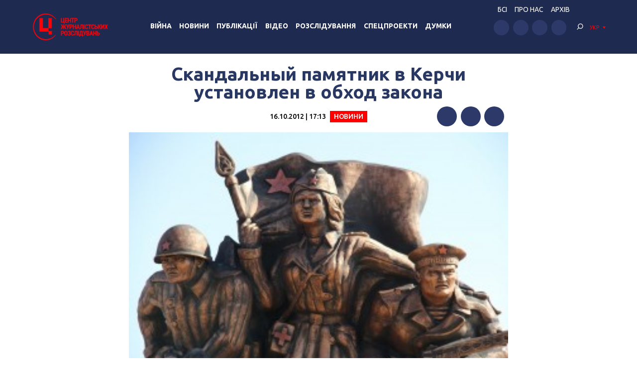

--- FILE ---
content_type: text/html; charset=UTF-8
request_url: https://investigator.org.ua/ua/news-2/59879/
body_size: 16380
content:
<!DOCTYPE html>
<html xmlns="http://www.w3.org/1999/xhtml" lang="uk">
<head>
    <meta charset="UTF-8">
    <meta http-equiv="X-UA-Compatible" content="IE=edge" />
    <meta name="viewport" content="width=device-width, initial-scale=1, shrink-to-fit=no">
    <title>Скандальный памятник в Керчи установлен в обход закона - Центр журналістських розслідувань</title>
    
    <link rel="preconnect" href="https://fonts.googleapis.com">
    <link rel="preconnect" href="https://fonts.gstatic.com" crossorigin>
    <link href="https://fonts.googleapis.com/css2?family=Ubuntu:wght@400;500;700&display=swap" rel="stylesheet">
    
	<meta name='robots' content='index, follow, max-image-preview:large, max-snippet:-1, max-video-preview:-1' />

	<!-- This site is optimized with the Yoast SEO plugin v19.14 - https://yoast.com/wordpress/plugins/seo/ -->
	<link rel="canonical" href="https://investigator.org.ua/ua/news-2/59879/" />
	<meta property="og:locale" content="uk_UA" />
	<meta property="og:type" content="article" />
	<meta property="og:title" content="Скандальный памятник в Керчи установлен в обход закона - Центр журналістських розслідувань" />
	<meta property="og:description" content="Сооружение памятника десантникам в Керчи прошло в обход процедуры, прописанной в украинском законодательстве. Об этом сайту «Публичные деньги» сообщили в Республиканском комитете по охране культурного наследия, а также в Рескоме по строительству и архитектуре. Порядок создания и сооружения новых памятников в Украине регулируется совместным приказом Министерства культуры и Госкомитета по строительству и архитектуре Украины, конкурс проектов проходит..." />
	<meta property="og:url" content="https://investigator.org.ua/ua/news-2/59879/" />
	<meta property="og:site_name" content="Центр журналістських розслідувань" />
	<meta property="article:published_time" content="2012-10-16T14:13:53+00:00" />
	<meta property="og:image" content="https://investigator.org.ua/wp-content/uploads/pampam-300x200.jpg" />
	<meta property="og:image:width" content="300" />
	<meta property="og:image:height" content="200" />
	<meta property="og:image:type" content="image/jpeg" />
	<meta name="author" content="anna" />
	<meta name="twitter:card" content="summary_large_image" />
	<meta name="twitter:label1" content="Написано" />
	<meta name="twitter:data1" content="anna" />
	<script type="application/ld+json" class="yoast-schema-graph">{"@context":"https://schema.org","@graph":[{"@type":"WebPage","@id":"https://investigator.org.ua/ua/news-2/59879/","url":"https://investigator.org.ua/ua/news-2/59879/","name":"Скандальный памятник в Керчи установлен в обход закона - Центр журналістських розслідувань","isPartOf":{"@id":"https://investigator.org.ua/ua/#website"},"primaryImageOfPage":{"@id":"https://investigator.org.ua/ua/news-2/59879/#primaryimage"},"image":{"@id":"https://investigator.org.ua/news-2/59879/#primaryimage"},"thumbnailUrl":"https://investigator.org.ua/wp-content/uploads/pampam-300x200.jpg","datePublished":"2012-10-16T14:13:53+00:00","dateModified":"2012-10-16T14:13:53+00:00","author":{"@id":"https://investigator.org.ua/#/schema/person/1c42a1198f759b2f4545448d7cfb4856"},"breadcrumb":{"@id":"https://investigator.org.ua/ua/news-2/59879/#breadcrumb"},"inLanguage":"uk","potentialAction":[{"@type":"ReadAction","target":[["https://investigator.org.ua/ua/news-2/59879/"]]}]},{"@type":"ImageObject","inLanguage":"uk","@id":"https://investigator.org.ua/ua/news-2/59879/#primaryimage","url":"https://investigator.org.ua/wp-content/uploads/pampam-300x200.jpg","contentUrl":"https://investigator.org.ua/wp-content/uploads/pampam-300x200.jpg","width":"300","height":"200"},{"@type":"BreadcrumbList","@id":"https://investigator.org.ua/ua/news-2/59879/#breadcrumb","itemListElement":[{"@type":"ListItem","position":1,"name":"Главная","item":"https://investigator.org.ua/ua/"},{"@type":"ListItem","position":2,"name":"Скандальный памятник в Керчи установлен в обход закона"}]},{"@type":"WebSite","@id":"https://investigator.org.ua/ua/#website","url":"https://investigator.org.ua/ua/","name":"Центр журналістських розслідувань","description":"Новини України, Криму і Севастополя, політика, економіка, корупція, аналітика і розслідування","potentialAction":[{"@type":"SearchAction","target":{"@type":"EntryPoint","urlTemplate":"https://investigator.org.ua/ua/?s={search_term_string}"},"query-input":"required name=search_term_string"}],"inLanguage":"uk"},{"@type":"Person","@id":"https://investigator.org.ua/#/schema/person/1c42a1198f759b2f4545448d7cfb4856","name":"anna","image":{"@type":"ImageObject","inLanguage":"uk","@id":"https://investigator.org.ua/ua/#/schema/person/image/","url":"https://secure.gravatar.com/avatar/093f33753c75bfb5869035dfc1e6f73a?s=96&d=wavatar&r=g","contentUrl":"https://secure.gravatar.com/avatar/093f33753c75bfb5869035dfc1e6f73a?s=96&d=wavatar&r=g","caption":"anna"}}]}</script>
	<!-- / Yoast SEO plugin. -->


<link rel='dns-prefetch' href='//static.addtoany.com' />
<link rel='dns-prefetch' href='//netdna.bootstrapcdn.com' />
<link rel="alternate" type="application/rss+xml" title="Центр журналістських розслідувань &raquo; Скандальный памятник в Керчи установлен в обход закона Канал коментарів" href="https://investigator.org.ua/ua/news-2/59879/feed/" />
<script type="text/javascript">
window._wpemojiSettings = {"baseUrl":"https:\/\/s.w.org\/images\/core\/emoji\/14.0.0\/72x72\/","ext":".png","svgUrl":"https:\/\/s.w.org\/images\/core\/emoji\/14.0.0\/svg\/","svgExt":".svg","source":{"concatemoji":"https:\/\/investigator.org.ua\/wp-includes\/js\/wp-emoji-release.min.js?ver=6.3.2"}};
/*! This file is auto-generated */
!function(i,n){var o,s,e;function c(e){try{var t={supportTests:e,timestamp:(new Date).valueOf()};sessionStorage.setItem(o,JSON.stringify(t))}catch(e){}}function p(e,t,n){e.clearRect(0,0,e.canvas.width,e.canvas.height),e.fillText(t,0,0);var t=new Uint32Array(e.getImageData(0,0,e.canvas.width,e.canvas.height).data),r=(e.clearRect(0,0,e.canvas.width,e.canvas.height),e.fillText(n,0,0),new Uint32Array(e.getImageData(0,0,e.canvas.width,e.canvas.height).data));return t.every(function(e,t){return e===r[t]})}function u(e,t,n){switch(t){case"flag":return n(e,"\ud83c\udff3\ufe0f\u200d\u26a7\ufe0f","\ud83c\udff3\ufe0f\u200b\u26a7\ufe0f")?!1:!n(e,"\ud83c\uddfa\ud83c\uddf3","\ud83c\uddfa\u200b\ud83c\uddf3")&&!n(e,"\ud83c\udff4\udb40\udc67\udb40\udc62\udb40\udc65\udb40\udc6e\udb40\udc67\udb40\udc7f","\ud83c\udff4\u200b\udb40\udc67\u200b\udb40\udc62\u200b\udb40\udc65\u200b\udb40\udc6e\u200b\udb40\udc67\u200b\udb40\udc7f");case"emoji":return!n(e,"\ud83e\udef1\ud83c\udffb\u200d\ud83e\udef2\ud83c\udfff","\ud83e\udef1\ud83c\udffb\u200b\ud83e\udef2\ud83c\udfff")}return!1}function f(e,t,n){var r="undefined"!=typeof WorkerGlobalScope&&self instanceof WorkerGlobalScope?new OffscreenCanvas(300,150):i.createElement("canvas"),a=r.getContext("2d",{willReadFrequently:!0}),o=(a.textBaseline="top",a.font="600 32px Arial",{});return e.forEach(function(e){o[e]=t(a,e,n)}),o}function t(e){var t=i.createElement("script");t.src=e,t.defer=!0,i.head.appendChild(t)}"undefined"!=typeof Promise&&(o="wpEmojiSettingsSupports",s=["flag","emoji"],n.supports={everything:!0,everythingExceptFlag:!0},e=new Promise(function(e){i.addEventListener("DOMContentLoaded",e,{once:!0})}),new Promise(function(t){var n=function(){try{var e=JSON.parse(sessionStorage.getItem(o));if("object"==typeof e&&"number"==typeof e.timestamp&&(new Date).valueOf()<e.timestamp+604800&&"object"==typeof e.supportTests)return e.supportTests}catch(e){}return null}();if(!n){if("undefined"!=typeof Worker&&"undefined"!=typeof OffscreenCanvas&&"undefined"!=typeof URL&&URL.createObjectURL&&"undefined"!=typeof Blob)try{var e="postMessage("+f.toString()+"("+[JSON.stringify(s),u.toString(),p.toString()].join(",")+"));",r=new Blob([e],{type:"text/javascript"}),a=new Worker(URL.createObjectURL(r),{name:"wpTestEmojiSupports"});return void(a.onmessage=function(e){c(n=e.data),a.terminate(),t(n)})}catch(e){}c(n=f(s,u,p))}t(n)}).then(function(e){for(var t in e)n.supports[t]=e[t],n.supports.everything=n.supports.everything&&n.supports[t],"flag"!==t&&(n.supports.everythingExceptFlag=n.supports.everythingExceptFlag&&n.supports[t]);n.supports.everythingExceptFlag=n.supports.everythingExceptFlag&&!n.supports.flag,n.DOMReady=!1,n.readyCallback=function(){n.DOMReady=!0}}).then(function(){return e}).then(function(){var e;n.supports.everything||(n.readyCallback(),(e=n.source||{}).concatemoji?t(e.concatemoji):e.wpemoji&&e.twemoji&&(t(e.twemoji),t(e.wpemoji)))}))}((window,document),window._wpemojiSettings);
</script>
<style type="text/css">
img.wp-smiley,
img.emoji {
	display: inline !important;
	border: none !important;
	box-shadow: none !important;
	height: 1em !important;
	width: 1em !important;
	margin: 0 0.07em !important;
	vertical-align: -0.1em !important;
	background: none !important;
	padding: 0 !important;
}
</style>
	<link rel='stylesheet' id='scap.flashblock-css' href='https://investigator.org.ua/wp-content/plugins/compact-wp-audio-player/css/flashblock.css?ver=6.3.2' type='text/css' media='all' />
<link rel='stylesheet' id='scap.player-css' href='https://investigator.org.ua/wp-content/plugins/compact-wp-audio-player/css/player.css?ver=6.3.2' type='text/css' media='all' />
<link rel='stylesheet' id='wp-block-library-css' href='https://investigator.org.ua/wp-includes/css/dist/block-library/style.min.css?ver=6.3.2' type='text/css' media='all' />
<style id='classic-theme-styles-inline-css' type='text/css'>
/*! This file is auto-generated */
.wp-block-button__link{color:#fff;background-color:#32373c;border-radius:9999px;box-shadow:none;text-decoration:none;padding:calc(.667em + 2px) calc(1.333em + 2px);font-size:1.125em}.wp-block-file__button{background:#32373c;color:#fff;text-decoration:none}
</style>
<style id='global-styles-inline-css' type='text/css'>
body{--wp--preset--color--black: #000000;--wp--preset--color--cyan-bluish-gray: #abb8c3;--wp--preset--color--white: #ffffff;--wp--preset--color--pale-pink: #f78da7;--wp--preset--color--vivid-red: #cf2e2e;--wp--preset--color--luminous-vivid-orange: #ff6900;--wp--preset--color--luminous-vivid-amber: #fcb900;--wp--preset--color--light-green-cyan: #7bdcb5;--wp--preset--color--vivid-green-cyan: #00d084;--wp--preset--color--pale-cyan-blue: #8ed1fc;--wp--preset--color--vivid-cyan-blue: #0693e3;--wp--preset--color--vivid-purple: #9b51e0;--wp--preset--gradient--vivid-cyan-blue-to-vivid-purple: linear-gradient(135deg,rgba(6,147,227,1) 0%,rgb(155,81,224) 100%);--wp--preset--gradient--light-green-cyan-to-vivid-green-cyan: linear-gradient(135deg,rgb(122,220,180) 0%,rgb(0,208,130) 100%);--wp--preset--gradient--luminous-vivid-amber-to-luminous-vivid-orange: linear-gradient(135deg,rgba(252,185,0,1) 0%,rgba(255,105,0,1) 100%);--wp--preset--gradient--luminous-vivid-orange-to-vivid-red: linear-gradient(135deg,rgba(255,105,0,1) 0%,rgb(207,46,46) 100%);--wp--preset--gradient--very-light-gray-to-cyan-bluish-gray: linear-gradient(135deg,rgb(238,238,238) 0%,rgb(169,184,195) 100%);--wp--preset--gradient--cool-to-warm-spectrum: linear-gradient(135deg,rgb(74,234,220) 0%,rgb(151,120,209) 20%,rgb(207,42,186) 40%,rgb(238,44,130) 60%,rgb(251,105,98) 80%,rgb(254,248,76) 100%);--wp--preset--gradient--blush-light-purple: linear-gradient(135deg,rgb(255,206,236) 0%,rgb(152,150,240) 100%);--wp--preset--gradient--blush-bordeaux: linear-gradient(135deg,rgb(254,205,165) 0%,rgb(254,45,45) 50%,rgb(107,0,62) 100%);--wp--preset--gradient--luminous-dusk: linear-gradient(135deg,rgb(255,203,112) 0%,rgb(199,81,192) 50%,rgb(65,88,208) 100%);--wp--preset--gradient--pale-ocean: linear-gradient(135deg,rgb(255,245,203) 0%,rgb(182,227,212) 50%,rgb(51,167,181) 100%);--wp--preset--gradient--electric-grass: linear-gradient(135deg,rgb(202,248,128) 0%,rgb(113,206,126) 100%);--wp--preset--gradient--midnight: linear-gradient(135deg,rgb(2,3,129) 0%,rgb(40,116,252) 100%);--wp--preset--font-size--small: 13px;--wp--preset--font-size--medium: 20px;--wp--preset--font-size--large: 36px;--wp--preset--font-size--x-large: 42px;--wp--preset--spacing--20: 0.44rem;--wp--preset--spacing--30: 0.67rem;--wp--preset--spacing--40: 1rem;--wp--preset--spacing--50: 1.5rem;--wp--preset--spacing--60: 2.25rem;--wp--preset--spacing--70: 3.38rem;--wp--preset--spacing--80: 5.06rem;--wp--preset--shadow--natural: 6px 6px 9px rgba(0, 0, 0, 0.2);--wp--preset--shadow--deep: 12px 12px 50px rgba(0, 0, 0, 0.4);--wp--preset--shadow--sharp: 6px 6px 0px rgba(0, 0, 0, 0.2);--wp--preset--shadow--outlined: 6px 6px 0px -3px rgba(255, 255, 255, 1), 6px 6px rgba(0, 0, 0, 1);--wp--preset--shadow--crisp: 6px 6px 0px rgba(0, 0, 0, 1);}:where(.is-layout-flex){gap: 0.5em;}:where(.is-layout-grid){gap: 0.5em;}body .is-layout-flow > .alignleft{float: left;margin-inline-start: 0;margin-inline-end: 2em;}body .is-layout-flow > .alignright{float: right;margin-inline-start: 2em;margin-inline-end: 0;}body .is-layout-flow > .aligncenter{margin-left: auto !important;margin-right: auto !important;}body .is-layout-constrained > .alignleft{float: left;margin-inline-start: 0;margin-inline-end: 2em;}body .is-layout-constrained > .alignright{float: right;margin-inline-start: 2em;margin-inline-end: 0;}body .is-layout-constrained > .aligncenter{margin-left: auto !important;margin-right: auto !important;}body .is-layout-constrained > :where(:not(.alignleft):not(.alignright):not(.alignfull)){max-width: var(--wp--style--global--content-size);margin-left: auto !important;margin-right: auto !important;}body .is-layout-constrained > .alignwide{max-width: var(--wp--style--global--wide-size);}body .is-layout-flex{display: flex;}body .is-layout-flex{flex-wrap: wrap;align-items: center;}body .is-layout-flex > *{margin: 0;}body .is-layout-grid{display: grid;}body .is-layout-grid > *{margin: 0;}:where(.wp-block-columns.is-layout-flex){gap: 2em;}:where(.wp-block-columns.is-layout-grid){gap: 2em;}:where(.wp-block-post-template.is-layout-flex){gap: 1.25em;}:where(.wp-block-post-template.is-layout-grid){gap: 1.25em;}.has-black-color{color: var(--wp--preset--color--black) !important;}.has-cyan-bluish-gray-color{color: var(--wp--preset--color--cyan-bluish-gray) !important;}.has-white-color{color: var(--wp--preset--color--white) !important;}.has-pale-pink-color{color: var(--wp--preset--color--pale-pink) !important;}.has-vivid-red-color{color: var(--wp--preset--color--vivid-red) !important;}.has-luminous-vivid-orange-color{color: var(--wp--preset--color--luminous-vivid-orange) !important;}.has-luminous-vivid-amber-color{color: var(--wp--preset--color--luminous-vivid-amber) !important;}.has-light-green-cyan-color{color: var(--wp--preset--color--light-green-cyan) !important;}.has-vivid-green-cyan-color{color: var(--wp--preset--color--vivid-green-cyan) !important;}.has-pale-cyan-blue-color{color: var(--wp--preset--color--pale-cyan-blue) !important;}.has-vivid-cyan-blue-color{color: var(--wp--preset--color--vivid-cyan-blue) !important;}.has-vivid-purple-color{color: var(--wp--preset--color--vivid-purple) !important;}.has-black-background-color{background-color: var(--wp--preset--color--black) !important;}.has-cyan-bluish-gray-background-color{background-color: var(--wp--preset--color--cyan-bluish-gray) !important;}.has-white-background-color{background-color: var(--wp--preset--color--white) !important;}.has-pale-pink-background-color{background-color: var(--wp--preset--color--pale-pink) !important;}.has-vivid-red-background-color{background-color: var(--wp--preset--color--vivid-red) !important;}.has-luminous-vivid-orange-background-color{background-color: var(--wp--preset--color--luminous-vivid-orange) !important;}.has-luminous-vivid-amber-background-color{background-color: var(--wp--preset--color--luminous-vivid-amber) !important;}.has-light-green-cyan-background-color{background-color: var(--wp--preset--color--light-green-cyan) !important;}.has-vivid-green-cyan-background-color{background-color: var(--wp--preset--color--vivid-green-cyan) !important;}.has-pale-cyan-blue-background-color{background-color: var(--wp--preset--color--pale-cyan-blue) !important;}.has-vivid-cyan-blue-background-color{background-color: var(--wp--preset--color--vivid-cyan-blue) !important;}.has-vivid-purple-background-color{background-color: var(--wp--preset--color--vivid-purple) !important;}.has-black-border-color{border-color: var(--wp--preset--color--black) !important;}.has-cyan-bluish-gray-border-color{border-color: var(--wp--preset--color--cyan-bluish-gray) !important;}.has-white-border-color{border-color: var(--wp--preset--color--white) !important;}.has-pale-pink-border-color{border-color: var(--wp--preset--color--pale-pink) !important;}.has-vivid-red-border-color{border-color: var(--wp--preset--color--vivid-red) !important;}.has-luminous-vivid-orange-border-color{border-color: var(--wp--preset--color--luminous-vivid-orange) !important;}.has-luminous-vivid-amber-border-color{border-color: var(--wp--preset--color--luminous-vivid-amber) !important;}.has-light-green-cyan-border-color{border-color: var(--wp--preset--color--light-green-cyan) !important;}.has-vivid-green-cyan-border-color{border-color: var(--wp--preset--color--vivid-green-cyan) !important;}.has-pale-cyan-blue-border-color{border-color: var(--wp--preset--color--pale-cyan-blue) !important;}.has-vivid-cyan-blue-border-color{border-color: var(--wp--preset--color--vivid-cyan-blue) !important;}.has-vivid-purple-border-color{border-color: var(--wp--preset--color--vivid-purple) !important;}.has-vivid-cyan-blue-to-vivid-purple-gradient-background{background: var(--wp--preset--gradient--vivid-cyan-blue-to-vivid-purple) !important;}.has-light-green-cyan-to-vivid-green-cyan-gradient-background{background: var(--wp--preset--gradient--light-green-cyan-to-vivid-green-cyan) !important;}.has-luminous-vivid-amber-to-luminous-vivid-orange-gradient-background{background: var(--wp--preset--gradient--luminous-vivid-amber-to-luminous-vivid-orange) !important;}.has-luminous-vivid-orange-to-vivid-red-gradient-background{background: var(--wp--preset--gradient--luminous-vivid-orange-to-vivid-red) !important;}.has-very-light-gray-to-cyan-bluish-gray-gradient-background{background: var(--wp--preset--gradient--very-light-gray-to-cyan-bluish-gray) !important;}.has-cool-to-warm-spectrum-gradient-background{background: var(--wp--preset--gradient--cool-to-warm-spectrum) !important;}.has-blush-light-purple-gradient-background{background: var(--wp--preset--gradient--blush-light-purple) !important;}.has-blush-bordeaux-gradient-background{background: var(--wp--preset--gradient--blush-bordeaux) !important;}.has-luminous-dusk-gradient-background{background: var(--wp--preset--gradient--luminous-dusk) !important;}.has-pale-ocean-gradient-background{background: var(--wp--preset--gradient--pale-ocean) !important;}.has-electric-grass-gradient-background{background: var(--wp--preset--gradient--electric-grass) !important;}.has-midnight-gradient-background{background: var(--wp--preset--gradient--midnight) !important;}.has-small-font-size{font-size: var(--wp--preset--font-size--small) !important;}.has-medium-font-size{font-size: var(--wp--preset--font-size--medium) !important;}.has-large-font-size{font-size: var(--wp--preset--font-size--large) !important;}.has-x-large-font-size{font-size: var(--wp--preset--font-size--x-large) !important;}
.wp-block-navigation a:where(:not(.wp-element-button)){color: inherit;}
:where(.wp-block-post-template.is-layout-flex){gap: 1.25em;}:where(.wp-block-post-template.is-layout-grid){gap: 1.25em;}
:where(.wp-block-columns.is-layout-flex){gap: 2em;}:where(.wp-block-columns.is-layout-grid){gap: 2em;}
.wp-block-pullquote{font-size: 1.5em;line-height: 1.6;}
</style>
<link rel='stylesheet' id='archives-cal-twentyfourteenlight-css' href='https://investigator.org.ua/wp-content/plugins/archives-calendar-widget/themes/twentyfourteenlight.css?ver=9.99.9' type='text/css' media='all' />
<link rel='stylesheet' id='font-awesome-css' href='//netdna.bootstrapcdn.com/font-awesome/4.1.0/css/font-awesome.css' type='text/css' media='screen' />
<link rel='stylesheet' id='fancybox-css' href='https://investigator.org.ua/wp-content/plugins/w3dev-fancybox/fancybox/jquery.fancybox.min.css?ver=6.3.2' type='text/css' media='all' />
<link rel='stylesheet' id='grid-css' href='https://investigator.org.ua/wp-content/themes/investigator_v2/css/grid.min.css?ver=6.3.2' type='text/css' media='all' />
<link rel='stylesheet' id='dev-style-css' href='https://investigator.org.ua/wp-content/themes/investigator_v2/css/style.css?c=1769693593&#038;ver=6.3.2' type='text/css' media='all' />
<link rel='stylesheet' id='theme-style-css' href='https://investigator.org.ua/wp-content/themes/investigator_v2/style.css?c=1769693593&#038;ver=6.3.2' type='text/css' media='all' />
<link rel='stylesheet' id='addtoany-css' href='https://investigator.org.ua/wp-content/plugins/add-to-any/addtoany.min.css?ver=1.16' type='text/css' media='all' />
<script type='text/javascript' src='https://investigator.org.ua/wp-content/plugins/compact-wp-audio-player/js/soundmanager2-nodebug-jsmin.js?ver=6.3.2' id='scap.soundmanager2-js'></script>
<script id="addtoany-core-js-before" type="text/javascript">
window.a2a_config=window.a2a_config||{};a2a_config.callbacks=[];a2a_config.overlays=[];a2a_config.templates={};a2a_localize = {
	Share: "Поділитися",
	Save: "Зберегти",
	Subscribe: "Підписатися",
	Email: "Email",
	Bookmark: "Закладка",
	ShowAll: "Показати все",
	ShowLess: "Показати менше",
	FindServices: "Знайти сервіс(и)",
	FindAnyServiceToAddTo: "Миттєвий пошук сервісів",
	PoweredBy: "Працює на",
	ShareViaEmail: "Поділитися через електронну пошту",
	SubscribeViaEmail: "Підпишіться електронною поштою",
	BookmarkInYourBrowser: "Додати до закладок у браузері",
	BookmarkInstructions: "Натисніть Ctrl+D або \u2318+D, щоб додати цю сторінку до закладок",
	AddToYourFavorites: "Додати в закладки",
	SendFromWebOrProgram: "Відправити з будь-якої адреси електронної пошти або програми електронної пошти",
	EmailProgram: "Програма електронної пошти",
	More: "Більше&#8230;",
	ThanksForSharing: "Дякуємо, що поділились!",
	ThanksForFollowing: "Дякуємо за підписку!"
};

a2a_config.icon_color="#2d3969";
</script>
<script type='text/javascript' async src='https://static.addtoany.com/menu/page.js' id='addtoany-core-js'></script>
<script type='text/javascript' src='https://investigator.org.ua/wp-includes/js/jquery/jquery.min.js?ver=3.7.0' id='jquery-core-js'></script>
<script type='text/javascript' src='https://investigator.org.ua/wp-includes/js/jquery/jquery-migrate.min.js?ver=3.4.1' id='jquery-migrate-js'></script>
<script type='text/javascript' async src='https://investigator.org.ua/wp-content/plugins/add-to-any/addtoany.min.js?ver=1.1' id='addtoany-jquery-js'></script>
<script type='text/javascript' src='https://investigator.org.ua/wp-content/plugins/archives-calendar-widget/admin/js/jquery.arcw-init.js?ver=9.99.9' id='jquery-arcw-js'></script>
<script type='text/javascript' src='https://investigator.org.ua/wp-content/themes/investigator_v2/js/all-script.js?ver=6.3.2' id='all-script-js'></script>
<script type='text/javascript' src='https://investigator.org.ua/wp-content/themes/investigator_v2/js/jquery.sticky-sidebar.min.js?ver=6.3.2' id='sticky-sidebar-js'></script>
<script type='text/javascript' src='https://investigator.org.ua/wp-content/themes/investigator_v2/js/main.js?ver=6.3.2' id='main-script-js'></script>
<script type='text/javascript' src='https://investigator.org.ua/wp-content/themes/investigator_v2/js/theme-script.js?c=1769693593&#038;ver=6.3.2' id='theme-script-js'></script>
<link rel="https://api.w.org/" href="https://investigator.org.ua/ua/wp-json/" /><link rel="alternate" type="application/json" href="https://investigator.org.ua/ua/wp-json/wp/v2/posts/59879" /><link rel="EditURI" type="application/rsd+xml" title="RSD" href="https://investigator.org.ua/xmlrpc.php?rsd" />
<link rel='shortlink' href='https://investigator.org.ua/ua/?p=59879' />
<link rel="alternate" type="application/json+oembed" href="https://investigator.org.ua/ua/wp-json/oembed/1.0/embed?url=https%3A%2F%2Finvestigator.org.ua%2Fua%2Fnews-2%2F59879%2F" />
<link rel="alternate" type="text/xml+oembed" href="https://investigator.org.ua/ua/wp-json/oembed/1.0/embed?url=https%3A%2F%2Finvestigator.org.ua%2Fua%2Fnews-2%2F59879%2F&#038;format=xml" />

<style>
.scroll-back-to-top-wrapper {
    position: fixed;
	opacity: 0;
	visibility: hidden;
	overflow: hidden;
	text-align: center;
	z-index: 99999999;
    background-color: #2d3969;
	color: #eeeeee;
	width: 50px;
	height: 48px;
	line-height: 48px;
	right: 30px;
	bottom: 30px;
	padding-top: 2px;
	border-top-left-radius: 10px;
	border-top-right-radius: 10px;
	border-bottom-right-radius: 10px;
	border-bottom-left-radius: 10px;
	-webkit-transition: all 0.5s ease-in-out;
	-moz-transition: all 0.5s ease-in-out;
	-ms-transition: all 0.5s ease-in-out;
	-o-transition: all 0.5s ease-in-out;
	transition: all 0.5s ease-in-out;
}
.scroll-back-to-top-wrapper:hover {
	background-color: #3d6196;
  color: #eeeeee;
}
.scroll-back-to-top-wrapper.show {
    visibility:visible;
    cursor:pointer;
	opacity: 1.0;
}
.scroll-back-to-top-wrapper i.fa {
	line-height: inherit;
}
.scroll-back-to-top-wrapper .fa-lg {
	vertical-align: 0;
}
</style><style>
.qtranxs_flag_ru {background-image: url(https://investigator.org.ua/wp-content/plugins/qtranslate-xt-master/flags/ru.png); background-repeat: no-repeat;}
.qtranxs_flag_ua {background-image: url(https://investigator.org.ua/wp-content/plugins/qtranslate-xt-master/flags/ua.png); background-repeat: no-repeat;}
.qtranxs_flag_en {background-image: url(https://investigator.org.ua/wp-content/plugins/qtranslate-xt-master/flags/gb.png); background-repeat: no-repeat;}
</style>
<link hreflang="ru" href="https://investigator.org.ua/ru/news-2/59879/" rel="alternate" />
<link hreflang="ua" href="https://investigator.org.ua/ua/news-2/59879/" rel="alternate" />
<link hreflang="en" href="https://investigator.org.ua/en/news-2/59879/" rel="alternate" />
<link hreflang="x-default" href="https://investigator.org.ua/news-2/59879/" rel="alternate" />
<meta name="generator" content="qTranslate-XT 3.15.2" />
    
    <!-- Google tag (gtag.js) -->
    <script async src="https://www.googletagmanager.com/gtag/js?id=G-2XJ17E4NKS"></script>
    <script>
	  window.dataLayer = window.dataLayer || [];
	  function gtag(){dataLayer.push(arguments);}
	  gtag('js', new Date());
	
	  gtag('config', 'G-2XJ17E4NKS');
    </script>
    
    <!-- Meta Pixel Code -->
    <script>
    !function(f,b,e,v,n,t,s)
    {if(f.fbq)return;n=f.fbq=function(){n.callMethod?
    n.callMethod.apply(n,arguments):n.queue.push(arguments)};
    if(!f._fbq)f._fbq=n;n.push=n;n.loaded=!0;n.version='2.0';
    n.queue=[];t=b.createElement(e);t.async=!0;
    t.src=v;s=b.getElementsByTagName(e)[0];
    s.parentNode.insertBefore(t,s)}(window, document,'script',
    'https://connect.facebook.net/en_US/fbevents.js');
    fbq('init', '230967286529626');
    fbq('track', 'PageView');
    </script>
    <noscript><img height="1" width="1" style="display:none"
    src="https://www.facebook.com/tr?id=230967286529626&ev=PageView&noscript=1"
    /></noscript>
    <!-- End Meta Pixel Code -->

</head>
<body class="post-template-default single single-post postid-59879 single-format-standard"> 
<div class="wrapper">
    <header class="header">
        <div class="content">
            <div class="header__logo">
                <a href="https://investigator.org.ua/ua" class="logo _header" title="Центр журналістських розслідувань">
                                        <img src="https://investigator.org.ua/wp-content/themes/investigator_v2/images/logoua.png" width="288" height="100" alt="Центр журналістських розслідувань">
                </a>
            </div>
            <div class="header__nav">
                <nav class="navigation">
                    <div class="navigation__head"></div>
                    <div class="navigation__main"><ul id="menu-main-menu" class="dropdown-menu"><li id="menu-item-239974" class="menu-item menu-item-type-taxonomy menu-item-object-category menu-item-239974"><a href="https://investigator.org.ua/ua/war/">Війна</a></li>
<li id="menu-item-169958" class="menu-item menu-item-type-taxonomy menu-item-object-category current-post-ancestor current-menu-parent current-post-parent menu-item-has-children menu-item-169958"><a href="https://investigator.org.ua/ua/news-2/">Новини</a>
<ul class="sub-menu">
	<li id="menu-item-169959" class="menu-item menu-item-type-taxonomy menu-item-object-category menu-item-169959"><a href="https://investigator.org.ua/ua/news-2/novosti-vlast/">Влада</a></li>
	<li id="menu-item-169969" class="menu-item menu-item-type-taxonomy menu-item-object-category menu-item-169969"><a href="https://investigator.org.ua/ua/news-2/corruption/">Корупція</a></li>
	<li id="menu-item-169961" class="menu-item menu-item-type-taxonomy menu-item-object-category menu-item-169961"><a href="https://investigator.org.ua/ua/novosti-zhizn/">Життя</a></li>
	<li id="menu-item-169962" class="menu-item menu-item-type-taxonomy menu-item-object-category menu-item-169962"><a href="https://investigator.org.ua/ua/news-2/novosti-krym/">Крим</a></li>
	<li id="menu-item-169960" class="menu-item menu-item-type-taxonomy menu-item-object-category menu-item-169960"><a href="https://investigator.org.ua/ua/news-2/novosti-donbass/">Донбас</a></li>
	<li id="menu-item-260069" class="menu-item menu-item-type-taxonomy menu-item-object-category menu-item-260069"><a href="https://investigator.org.ua/ua/news-2/pivden/">Південь</a></li>
</ul>
</li>
<li id="menu-item-169968" class="menu-item menu-item-type-taxonomy menu-item-object-category menu-item-has-children menu-item-169968"><a href="https://investigator.org.ua/ua/publication/">Публікації</a>
<ul class="sub-menu">
	<li id="menu-item-261488" class="menu-item menu-item-type-taxonomy menu-item-object-category menu-item-261488"><a href="https://investigator.org.ua/ua/publication/vlast/">Влада</a></li>
	<li id="menu-item-169966" class="menu-item menu-item-type-taxonomy menu-item-object-category menu-item-169966"><a href="https://investigator.org.ua/ua/publication/publikatsii-korruptsiya/">Корупція</a></li>
	<li id="menu-item-169965" class="menu-item menu-item-type-taxonomy menu-item-object-category menu-item-169965"><a href="https://investigator.org.ua/ua/publication/publikatsii-zhizn/">Життя</a></li>
	<li id="menu-item-261487" class="menu-item menu-item-type-taxonomy menu-item-object-category menu-item-261487"><a href="https://investigator.org.ua/ua/publication/articles-krym/">Крим</a></li>
	<li id="menu-item-169964" class="menu-item menu-item-type-taxonomy menu-item-object-category menu-item-169964"><a href="https://investigator.org.ua/ua/publication/publikatsii-donbass/">Донбас</a></li>
	<li id="menu-item-260071" class="menu-item menu-item-type-taxonomy menu-item-object-category menu-item-260071"><a href="https://investigator.org.ua/ua/publication/south-articles/">Південь</a></li>
</ul>
</li>
<li id="menu-item-260013" class="menu-item menu-item-type-taxonomy menu-item-object-category menu-item-has-children menu-item-260013"><a href="https://investigator.org.ua/ua/video/">Відео</a>
<ul class="sub-menu">
	<li id="menu-item-241776" class="menu-item menu-item-type-taxonomy menu-item-object-category menu-item-241776"><a href="https://investigator.org.ua/ua/tv/vnb/">Питання національної безпеки</a></li>
	<li id="menu-item-241777" class="menu-item menu-item-type-taxonomy menu-item-object-category menu-item-241777"><a href="https://investigator.org.ua/ua/blogs/">Блоги</a></li>
	<li id="menu-item-241778" class="menu-item menu-item-type-taxonomy menu-item-object-category menu-item-241778"><a href="https://investigator.org.ua/ua/topics-video/">Сюжети</a></li>
</ul>
</li>
<li id="menu-item-228466" class="menu-item menu-item-type-taxonomy menu-item-object-category menu-item-228466"><a href="https://investigator.org.ua/ua/investigations/">Розслідування</a></li>
<li id="menu-item-230911" class="menu-item menu-item-type-taxonomy menu-item-object-category menu-item-230911"><a href="https://investigator.org.ua/ua/special-projects/">Спецпроекти</a></li>
<li id="menu-item-260001" class="menu-item menu-item-type-taxonomy menu-item-object-category menu-item-260001"><a href="https://investigator.org.ua/ua/opinions/">Думки</a></li>
</ul></div>                    <div class="navigation__bottom"></div>
                </nav>
            </div>
            <div class="header__right">
                <div class="header__nav" data-da="navigation__bottom,0,1000">
                    <ul id="menu-top-menu" class="header-nav"><li id="menu-item-260002" class="menu-item menu-item-type-custom menu-item-object-custom menu-item-260002"><a href="https://court.investigator.org.ua/">БСІ</a></li>
<li id="menu-item-260003" class="menu-item menu-item-type-post_type menu-item-object-page menu-item-260003"><a href="https://investigator.org.ua/ua/about/">Про нас</a></li>
<li id="menu-item-231936" class="menu-item menu-item-type-post_type menu-item-object-page menu-item-231936"><a href="https://investigator.org.ua/ua/archives/">Архів</a></li>
</ul>                </div>
                <div class="header__row">
                    <div class="header__social" data-da="navigation__bottom,1,1000">
                        <ul class="social "><li><a href="https://www.facebook.com/investigator.org.ua/" target="_blank" rel="nofollow"><img src="https://investigator.org.ua/wp-content/themes/investigator_v2/images/icons/facebook.svg" alt="" width="50" height="50"></a></li><li><a href="https://www.youtube.com/channel/UCG10-zIqLSWwDYnaESCOVNA" target="_blank" rel="nofollow"><img src="https://investigator.org.ua/wp-content/themes/investigator_v2/images/icons/youtube.svg" alt="" width="50" height="50"></a></li><li><a href="https://www.twitter.com/InvestigatorUa" target="_blank" rel="nofollow"><img src="https://investigator.org.ua/wp-content/themes/investigator_v2/images/icons/twitter.svg" alt="" width="50" height="50"></a></li><li><a href="https://t.me/investigatorua" target="_blank" rel="nofollow"><img src="https://investigator.org.ua/wp-content/themes/investigator_v2/images/icons/telegram.svg" alt="" width="50" height="50"></a></li></ul>                    </div>
                    <div class="header__search" data-da="navigation__head,0,1000">
                        <div class="search">
                            <div class="search__toggle js-search-toggle">
                                <svg viewBox="0 0 30 30" fill="none" xmlns="http://www.w3.org/2000/svg">
                                    <path d="M16.2 20.6C19.956 20.6 23 17.556 23 13.8C23 10.044 19.956 7 16.2 7C12.444 7 9.39999 10.044 9.39999 13.8C9.39999 17.556 12.444 20.6 16.2 20.6ZM16.2 19C13.328 19 11 16.672 11 13.8C11 10.928 13.328 8.6 16.2 8.6C19.072 8.6 21.4 10.928 21.4 13.8C21.4 16.672 19.072 19 16.2 19Z" fill="currentColor"/>
                                    <path d="M7.23379 21.634C6.92179 21.946 6.92179 22.453 7.23379 22.765C7.54579 23.077 8.0528 23.077 8.3648 22.765L12.5248 18.605C12.8368 18.293 12.8368 17.786 12.5248 17.474C12.2128 17.162 11.7058 17.162 11.3938 17.474L7.23379 21.634Z" fill="currentColor"/>
                                </svg>
                            </div>
                            <form method="get" action="https://investigator.org.ua/ua/" class="search__form search-form" data-da="navigation__content,1,1000">
    <input type="search" placeholder="Пошук по сайту" name="s" class="search-form__input" value="">
    <button type="submit" class="search-form__button btn">Пошук</button>
</form>                            
                        </div>
                    </div>
                    <div class="header__lang" data-da="navigation__head,1,1000">
                                                <div class="lang-dropdown">
                            <div class="lang-dropdown__current">УКР</div>
                            <noindex>
<ul class="language-chooser language-chooser-text qtranxs_language_chooser" id="qtranslate-chooser">
<li class="lang-ru"><a href="https://investigator.org.ua/ru/news-2/59879/" title="РУС (ru)" class="qtranxs_text qtranxs_text_ru"><span>РУС</span></a></li>
<li class="lang-ua active"><a href="https://investigator.org.ua/ua/news-2/59879/" title="УКР (ua)" class="qtranxs_text qtranxs_text_ua"><span>УКР</span></a></li>
<li class="lang-en"><a href="https://investigator.org.ua/en/news-2/59879/" title="ENG (en)" class="qtranxs_text qtranxs_text_en"><span>ENG</span></a></li>
</ul><div class="qtranxs_widget_end"></div>
</noindex>
                        </div>
                    </div>
                </div>

                <div class="icon-menu">
                    <div class="sw-topper"></div>
                    <div class="sw-bottom"></div>
                    <div class="sw-footer"></div>
                </div>
            </div>
        </div>
    </header>

<main class="main pb-0">
    <div class="content">
        <div class="single-post">
            
            <div class="row">
                <div class="col-12 col-lg-8 offset-lg-2">
                    <h1 class="title-48 txt-center">Скандальный памятник в Керчи установлен в обход закона</h1>
                    <div class="row align-items-center mb-3">
                        <div class="col-12 col-lg-6 offset-lg-3 d-flex flex-column justify-content-center align-items-center flex-lg-row">
                            <div class="single-post__date">16.10.2012 | 17:13</div>
                            
                                                        <div class="single-post__cat">
                                <a href="https://investigator.org.ua/ua/news-2/">Новини</a>
                            </div>
                                                        
                        </div>
                        <div class="col-12 col-lg-3">
                            <div class="single-post__share">
                                <div class="addtoany_shortcode"><div class="a2a_kit a2a_kit_size_40 addtoany_list" data-a2a-url="https://investigator.org.ua/ua/news-2/59879/" data-a2a-title="Скандальный памятник в Керчи установлен в обход закона"><a class="a2a_button_facebook" href="https://www.addtoany.com/add_to/facebook?linkurl=https%3A%2F%2Finvestigator.org.ua%2Fua%2Fnews-2%2F59879%2F&amp;linkname=%D0%A1%D0%BA%D0%B0%D0%BD%D0%B4%D0%B0%D0%BB%D1%8C%D0%BD%D1%8B%D0%B9%20%D0%BF%D0%B0%D0%BC%D1%8F%D1%82%D0%BD%D0%B8%D0%BA%20%D0%B2%20%D0%9A%D0%B5%D1%80%D1%87%D0%B8%20%D1%83%D1%81%D1%82%D0%B0%D0%BD%D0%BE%D0%B2%D0%BB%D0%B5%D0%BD%20%D0%B2%20%D0%BE%D0%B1%D1%85%D0%BE%D0%B4%20%D0%B7%D0%B0%D0%BA%D0%BE%D0%BD%D0%B0" title="Facebook" rel="nofollow noopener" target="_blank"></a><a class="a2a_button_twitter" href="https://www.addtoany.com/add_to/twitter?linkurl=https%3A%2F%2Finvestigator.org.ua%2Fua%2Fnews-2%2F59879%2F&amp;linkname=%D0%A1%D0%BA%D0%B0%D0%BD%D0%B4%D0%B0%D0%BB%D1%8C%D0%BD%D1%8B%D0%B9%20%D0%BF%D0%B0%D0%BC%D1%8F%D1%82%D0%BD%D0%B8%D0%BA%20%D0%B2%20%D0%9A%D0%B5%D1%80%D1%87%D0%B8%20%D1%83%D1%81%D1%82%D0%B0%D0%BD%D0%BE%D0%B2%D0%BB%D0%B5%D0%BD%20%D0%B2%20%D0%BE%D0%B1%D1%85%D0%BE%D0%B4%20%D0%B7%D0%B0%D0%BA%D0%BE%D0%BD%D0%B0" title="Twitter" rel="nofollow noopener" target="_blank"></a><a class="a2a_button_telegram" href="https://www.addtoany.com/add_to/telegram?linkurl=https%3A%2F%2Finvestigator.org.ua%2Fua%2Fnews-2%2F59879%2F&amp;linkname=%D0%A1%D0%BA%D0%B0%D0%BD%D0%B4%D0%B0%D0%BB%D1%8C%D0%BD%D1%8B%D0%B9%20%D0%BF%D0%B0%D0%BC%D1%8F%D1%82%D0%BD%D0%B8%D0%BA%20%D0%B2%20%D0%9A%D0%B5%D1%80%D1%87%D0%B8%20%D1%83%D1%81%D1%82%D0%B0%D0%BD%D0%BE%D0%B2%D0%BB%D0%B5%D0%BD%20%D0%B2%20%D0%BE%D0%B1%D1%85%D0%BE%D0%B4%20%D0%B7%D0%B0%D0%BA%D0%BE%D0%BD%D0%B0" title="Telegram" rel="nofollow noopener" target="_blank"></a></div></div>                            </div>
                        </div>
                    </div>
                                        <div class="single-post__thumb">
                        <div class="thumb"><a href="https://investigator.org.ua/wp-content/uploads/pampam-300x200.jpg"><img width="300" height="200" src="https://investigator.org.ua/wp-content/uploads/pampam-300x200.jpg" class="attachment-full size-full wp-post-image" alt="" decoding="async" fetchpriority="high" srcset="https://investigator.org.ua/wp-content/uploads/pampam-300x200.jpg 300w, https://investigator.org.ua/wp-content/uploads/pampam-300x200-278x185.jpg 278w" sizes="(max-width: 300px) 100vw, 300px" /></a></div>
                                            </div>
                                    </div>
            </div>
            
            <div class="row _offset20 single-post-row">
                
                <div class="col-12 col-lg-2">
                    <aside class="aside">
                                            </aside>
                </div>
                
                <div class="col-12 col-lg-8">
                    <div class="single-post__content">
                        <div class="entry-content">
                            
                            <p style="text-align: justify;"><a href="http://investigator.org.ua/wp-content/uploads/pampam-300x200.jpg"><img decoding="async" class="alignright size-full wp-image-59880" title="pampam-300x200" src="http://investigator.org.ua/wp-content/uploads/pampam-300x200.jpg" alt="" width="300" height="200" srcset="https://investigator.org.ua/wp-content/uploads/pampam-300x200.jpg 300w, https://investigator.org.ua/wp-content/uploads/pampam-300x200-278x185.jpg 278w" sizes="(max-width: 300px) 100vw, 300px" /></a>Сооружение памятника десантникам в Керчи прошло в обход процедуры, прописанной в украинском законодательстве. Об этом сайту «Публичные деньги» сообщили в Республиканском комитете по охране культурного наследия, а также в Рескоме по строительству и архитектуре.</p>
<p style="text-align: justify;">Порядок создания и сооружения новых памятников в Украине регулируется совместным <a href="http://zakon2.rada.gov.ua/laws/show/z1588-04" target="_blank"><strong>приказом</strong> </a>Министерства культуры и Госкомитета по строительству и архитектуре Украины, конкурс проектов проходит в соответствии с <a href="http://zakon2.rada.gov.ua/laws/show/2137-99-%D0%BF" target="_blank"><strong>постановлением</strong> </a>Кабинета министров Украины.</p>
<p style="text-align: justify;">По утвержденному порядку, после того, как орган местного самоуправления принимает решение о создании памятника местного значения, Министерство культуры Крыма должно объявить конкурс проектов. Как сообщила сайту «Публичные деньги» министр культуры Крыма Алена Плакида, такой конкурс не проводился. О намерении керченских властей установить памятник в министерстве узнали постфактум – из СМИ. По словам Алены Плакиды, министерство отреагирует на нарушение закона, если поступит соответствующее заявление.</p>
<p style="text-align: justify;">Согласно законодательству, все этапы отбора проекта должны быть в полной мере освещены в СМИ. Однако общественность смогла ознакомиться с окончательным вариантом памятника уже после установки.</p>
<p style="text-align: justify;">Напомним, новый памятник участникам Эльтигенского десанта в Керчи стал причиной скандала – керчан возмутил как внешний вид памятника, в котором есть ряд исторических несоответствий, так и его стоимость – <a href="http://money.investigator.org.ua/documents/1113/" target="_blank"><strong>почти миллион гривен.</strong></a> Мэр Керчи в ответ в прямом эфире местной телекомпании набросился на критиков с <a href="http://money.investigator.org.ua/news/1161/" target="_blank"><strong>отборными ругательствами, назвав критиков памятника «фашистами» и «го*нюками».</strong></a></p>
<p style="text-align: justify;">Подробнее о ситуации вокруг скандального памятника смотрите в программе «Вопрос национальной безопасности» в эфире телерадиокомпании «Черноморская» 16 октября в 21:00.</p>
<p style="text-align: right;"><a href="http://money.investigator.org.ua/news/1350/" target="_blank"> <strong>«Публичные деньги»</strong></a></p>
                            
                        </div>
                        
                        <div class="single-post__tags">Теги: <a href="https://investigator.org.ua/ua/tag/%d0%be%d0%bb%d0%b5%d0%b3-%d0%be%d1%81%d0%b0%d0%b4%d1%87%d0%b8%d0%b9/" rel="tag">Олег Осадчий</a>, <a href="https://investigator.org.ua/ua/tag/%d0%bf%d0%b0%d0%bc%d1%8f%d1%82%d0%bd%d0%b8%d0%ba-%d0%b4%d0%b5%d1%81%d0%b0%d0%bd%d1%82%d0%bd%d0%b8%d0%ba%d0%b0%d0%bc/" rel="tag">памятник десантникам</a>, <a href="https://investigator.org.ua/ua/tag/%d1%81%d0%ba%d0%b0%d0%bd%d0%b4%d0%b0%d0%bb/" rel="tag">скандал</a></div>                        
                    </div>
                </div>
                
                <div class="col-12 col-lg-2">
                    <aside class="aside" id="sticky-right">
                                                                                        <div class="similar-news">
                                        <div class="title-30">До теми</div>
                                        <div class="news">
                                                                                        <div class="news__item">
                                                <div class="news__row">
                                                    <div class="news__time">23.02.2016 | 16:25</div>
                                                </div>
                                                <a href="https://investigator.org.ua/ua/news-2/174650/" class="news__title">Нацсовет займется &#8220;Интером&#8221; из-за скандала вокруг сюжета о Небесной сотне</a>
                                            </div>
                                                                                        <div class="news__item">
                                                <div class="news__row">
                                                    <div class="news__time">30.10.2015 | 10:27</div>
                                                </div>
                                                <a href="https://investigator.org.ua/ua/publication/166864/" class="news__title">Хенде хох!</a>
                                            </div>
                                                                                        <div class="news__item">
                                                <div class="news__row">
                                                    <div class="news__time">29.10.2015 | 10:29</div>
                                                </div>
                                                <a href="https://investigator.org.ua/ua/investigations/sledstvo-info/166869/" class="news__title">Хенде хох!</a>
                                            </div>
                                                                                        <div class="news__item">
                                                <div class="news__row">
                                                    <div class="news__time">20.10.2015 | 12:31</div>
                                                </div>
                                                <a href="https://investigator.org.ua/ua/politics/166251/" class="news__title">Суд приговорил экс-мэра Керчи Осадчего к штрафу</a>
                                            </div>
                                                                                        <div class="news__item">
                                                <div class="news__row">
                                                    <div class="news__time">20.10.2015 | 10:25</div>
                                                </div>
                                                <a href="https://investigator.org.ua/ua/news-2/166242/" class="news__title">Экс-мэра Керчи Олега Осадчего судят в закрытом режиме</a>
                                            </div>
                                                                                    </div>
                                    </div>                        
                                                                        </aside>
                </div>
                
            </div><!-- end .row -->
            
        </div>
    </div>
</main>


    <section class="more-article">
        <div class="content">
            <h2 class="title-30">Більше новин</h2>
            <div class="post-list">
                <div class="row">
                                        <div class="col-12 col-lg-4 col-md-6">
                        <div class="post">
                            <a href="https://investigator.org.ua/ua/war/281482/" class="post__thumb thumb">                            
                                <img width="300" height="169" src="https://investigator.org.ua/wp-content/uploads/2026/01/povernennya_til_zagyblyx_ukrainciv_5-300x169.jpg" class="attachment-medium size-medium wp-post-image" alt="" decoding="async" loading="lazy" srcset="https://investigator.org.ua/wp-content/uploads/2026/01/povernennya_til_zagyblyx_ukrainciv_5-300x169.jpg 300w, https://investigator.org.ua/wp-content/uploads/2026/01/povernennya_til_zagyblyx_ukrainciv_5-1024x576.jpg 1024w, https://investigator.org.ua/wp-content/uploads/2026/01/povernennya_til_zagyblyx_ukrainciv_5-768x432.jpg 768w, https://investigator.org.ua/wp-content/uploads/2026/01/povernennya_til_zagyblyx_ukrainciv_5.jpg 1280w" sizes="(max-width: 300px) 100vw, 300px" />
                                                                <span class="post__video"></span>
                                                            </a>
                            <div class="post__body">
                                
                            </div>
                        </div>

						                                <div class="post__full-width" style="padding-bottom:20px">
                                    <a href="https://investigator.org.ua/ua/war/281482/" class="post__title__sidebar">В Україну повернули тіла ще 1000 загиблих захисників – Коордштаб</a>
                                </div>
                    </div>
                                        <div class="col-12 col-lg-4 col-md-6">
                        <div class="post">
                            <a href="https://investigator.org.ua/ua/war/281481/" class="post__thumb thumb">                            
                                <img width="300" height="175" src="https://investigator.org.ua/wp-content/uploads/2023/11/mobilna_grupa_ppo_proty_droniv-300x175.jpg" class="attachment-medium size-medium wp-post-image" alt="" decoding="async" loading="lazy" srcset="https://investigator.org.ua/wp-content/uploads/2023/11/mobilna_grupa_ppo_proty_droniv-300x175.jpg 300w, https://investigator.org.ua/wp-content/uploads/2023/11/mobilna_grupa_ppo_proty_droniv-1024x596.jpg 1024w, https://investigator.org.ua/wp-content/uploads/2023/11/mobilna_grupa_ppo_proty_droniv-768x447.jpg 768w, https://investigator.org.ua/wp-content/uploads/2023/11/mobilna_grupa_ppo_proty_droniv.jpg 1279w" sizes="(max-width: 300px) 100vw, 300px" />
                                                            </a>
                            <div class="post__body">
                                
                            </div>
                        </div>

						                                <div class="post__full-width" style="padding-bottom:20px">
                                    <a href="https://investigator.org.ua/ua/war/281481/" class="post__title__sidebar">ППО знешкодила 84 з 105 ворожих дронів, 18 влучили на семи локаціях</a>
                                </div>
                    </div>
                                        <div class="col-12 col-lg-4 col-md-6">
                        <div class="post">
                            <a href="https://investigator.org.ua/ua/novosti-zhizn/281480/" class="post__thumb thumb">                            
                                <img width="300" height="181" src="https://investigator.org.ua/wp-content/uploads/2026/01/kyiv_svitlo-300x181.jpg" class="attachment-medium size-medium wp-post-image" alt="" decoding="async" loading="lazy" srcset="https://investigator.org.ua/wp-content/uploads/2026/01/kyiv_svitlo-300x181.jpg 300w, https://investigator.org.ua/wp-content/uploads/2026/01/kyiv_svitlo-1024x618.jpg 1024w, https://investigator.org.ua/wp-content/uploads/2026/01/kyiv_svitlo-768x463.jpg 768w, https://investigator.org.ua/wp-content/uploads/2026/01/kyiv_svitlo.jpg 1079w" sizes="(max-width: 300px) 100vw, 300px" />
                                                            </a>
                            <div class="post__body">
                                
                            </div>
                        </div>

						                                <div class="post__full-width" style="padding-bottom:20px">
                                    <a href="https://investigator.org.ua/ua/novosti-zhizn/281480/" class="post__title__sidebar">У Києві ввели тимчасові графіки відключень для кожного будинку</a>
                                </div>
                    </div>
                                    </div>
            </div>
        </div>
    </section>
    
<section class="video">
    <div class="content">
        <h2 class="title-30"><a href="https://investigator.org.ua/ua/video/">Відео</a></h2>
        <div class="post-list">
            <div class="row">
                                <div class="col-12 col-lg-3 col-md-6">
                    <div class="post">

						<a href="https://investigator.org.ua/ua/investigations/281296/" class="post__thumb thumb _video _bg70">
    				<img width="300" height="164" src="https://investigator.org.ua/wp-content/uploads/2026/01/fantomni_shkoly_xersonshyny_20.01.2026-300x164.jpg" class="attachment-medium size-medium wp-post-image" alt="" decoding="async" loading="lazy" srcset="https://investigator.org.ua/wp-content/uploads/2026/01/fantomni_shkoly_xersonshyny_20.01.2026-300x164.jpg 300w, https://investigator.org.ua/wp-content/uploads/2026/01/fantomni_shkoly_xersonshyny_20.01.2026-1024x559.jpg 1024w, https://investigator.org.ua/wp-content/uploads/2026/01/fantomni_shkoly_xersonshyny_20.01.2026-768x419.jpg 768w, https://investigator.org.ua/wp-content/uploads/2026/01/fantomni_shkoly_xersonshyny_20.01.2026-1536x838.jpg 1536w, https://investigator.org.ua/wp-content/uploads/2026/01/fantomni_shkoly_xersonshyny_20.01.2026.jpg 1980w" sizes="(max-width: 300px) 100vw, 300px" />    				<span class="play-icon"></span>
			</a>

                        <div class="post__body _static">
                            <a href="https://investigator.org.ua/ua/investigations/281296/" class="post__title-video">Фантомні школи Херсонщини. Сотні мільйонів на навчальні заклади, що не працюють</a>
                        </div>
                    </div>
                </div>
                                <div class="col-12 col-lg-3 col-md-6">
                    <div class="post">

						<a href="https://investigator.org.ua/ua/investigations/281071/" class="post__thumb thumb _video _bg70">
    				    				<span class="play-icon"></span>
			</a>

                        <div class="post__body _static">
                            <a href="https://investigator.org.ua/ua/investigations/281071/" class="post__title-video">Хто ловить золоту рибку у каламутних водах окупованого Криму</a>
                        </div>
                    </div>
                </div>
                                <div class="col-12 col-lg-3 col-md-6 d-none d-lg-block">
                    <div class="post">

						<a href="https://investigator.org.ua/ua/topics-video/280820/" class="post__thumb thumb _video _bg70">
    				    				<span class="play-icon"></span>
			</a>

                        <div class="post__body _static">
                            <a href="https://investigator.org.ua/ua/topics-video/280820/" class="post__title-video">«Жити вдома!». Історії жителів Херсонщини, які відмовляються покидати рідні краї</a>
                        </div>
                    </div>
                </div>
                                <div class="col-12 col-lg-3 col-md-6 d-none d-lg-block">
                    <div class="post">

						<a href="https://investigator.org.ua/ua/topics-video/280396/" class="post__thumb thumb _video _bg70">
    				<img width="300" height="183" src="https://investigator.org.ua/wp-content/uploads/2025/12/zastavka_syuzhet_10.12.2025-300x183.jpg" class="attachment-medium size-medium wp-post-image" alt="" decoding="async" loading="lazy" srcset="https://investigator.org.ua/wp-content/uploads/2025/12/zastavka_syuzhet_10.12.2025-300x183.jpg 300w, https://investigator.org.ua/wp-content/uploads/2025/12/zastavka_syuzhet_10.12.2025-1024x624.jpg 1024w, https://investigator.org.ua/wp-content/uploads/2025/12/zastavka_syuzhet_10.12.2025-768x468.jpg 768w, https://investigator.org.ua/wp-content/uploads/2025/12/zastavka_syuzhet_10.12.2025.jpg 1533w" sizes="(max-width: 300px) 100vw, 300px" />    				<span class="play-icon"></span>
			</a>

                        <div class="post__body _static">
                            <a href="https://investigator.org.ua/ua/topics-video/280396/" class="post__title-video">«НИКИМП»: нова матрьошка для окупованих РФ портів України</a>
                        </div>
                    </div>
                </div>
                            </div>
        </div>
    </div>
</section>

        <footer class="footer">
        <div class="content">
            <div class="footer__row">
                <div class="footer__col-1">
                    <div class="footer__logo">
                                                <a href="https://investigator.org.ua/ua" class="logo _footer"><img src="https://investigator.org.ua/wp-content/themes/investigator_v2/images/logoua.png" width="288" height="100" alt="Центр журналістських розслідувань"></a>
                    </div>
                    
                    <a class="gijn-logowrapper" href="https://gijn.org/" target="_blank">
                        <span class="world-text"><img src="https://investigator.org.ua/wp-content/themes/investigator_v2/images/gijn-logo-light.png"  width="300" alt="Global Investigative Journalism Network"></span>
                    </a>
                </div>
                <div class="footer__col-2">
                    <nav class="footer__nav"><ul id="menu-footer-menu" class="footer-nav"><li id="menu-item-260004" class="menu-item menu-item-type-taxonomy menu-item-object-category current-post-ancestor current-menu-parent current-post-parent menu-item-260004"><a href="https://investigator.org.ua/ua/news-2/">Новини</a></li>
<li id="menu-item-260005" class="menu-item menu-item-type-taxonomy menu-item-object-category menu-item-260005"><a href="https://investigator.org.ua/ua/publication/">Публікації</a></li>
<li id="menu-item-260008" class="menu-item menu-item-type-taxonomy menu-item-object-category menu-item-260008"><a href="https://investigator.org.ua/ua/video/">Відео</a></li>
<li id="menu-item-260006" class="menu-item menu-item-type-taxonomy menu-item-object-category menu-item-260006"><a href="https://investigator.org.ua/ua/investigations/">Розслідування</a></li>
<li id="menu-item-260009" class="menu-item menu-item-type-custom menu-item-object-custom menu-item-260009"><a href="https://court.investigator.org.ua/">БСІ</a></li>
<li id="menu-item-260007" class="menu-item menu-item-type-taxonomy menu-item-object-category menu-item-260007"><a href="https://investigator.org.ua/ua/special-projects/">Спецпроєкти</a></li>
<li id="menu-item-260010" class="menu-item menu-item-type-taxonomy menu-item-object-category menu-item-260010"><a href="https://investigator.org.ua/ua/opinions/">Думки</a></li>
<li id="menu-item-260012" class="menu-item menu-item-type-post_type menu-item-object-page menu-item-260012"><a href="https://investigator.org.ua/ua/about/">Про нас</a></li>
<li id="menu-item-260011" class="menu-item menu-item-type-post_type menu-item-object-page menu-item-260011"><a href="https://investigator.org.ua/ua/archives/">Архів</a></li>
</ul></nav>                    <div class="footer__txt">
                        <aside id="text-33" class="widget footer-widget widget_text">			<div class="textwidget"><p><b>Інформаційне агентство “Центр журналістських розслідувань” </b></p>
<p>Ідентифікатор онлайн-медіа в Реєстрі:№ R40-04702</p>
<p>Юридична адреса:<br />
01010 м.Київ, вул. Михайла Омеляновича-Павленка, буд. 4/6, кім. 1130</p>
<p>Е-адреса для листування: <a href="/cdn-cgi/l/email-protection#d3b6b7baa7bca1fdbabda5b6a0a7bab4b2a7bca193b4beb2babffdb0bcbe"><span class="__cf_email__" data-cfemail="d1b4b5b8a5bea3ffb8bfa7b4a2a5b8b6b0a5bea391b6bcb0b8bdffb2bebc">[email&#160;protected]</span></a></p>
<p>Телефон: +380984681037*</p>
</div>
		</aside>                    </div>
                </div>
                <div class="footer__col-3">
                    <div class="footer__social">
                        <ul class="social "><li><a href="https://www.facebook.com/investigator.org.ua/" target="_blank" rel="nofollow"><img src="https://investigator.org.ua/wp-content/themes/investigator_v2/images/icons/facebook.svg" alt="" width="50" height="50"></a></li><li><a href="https://www.youtube.com/channel/UCG10-zIqLSWwDYnaESCOVNA" target="_blank" rel="nofollow"><img src="https://investigator.org.ua/wp-content/themes/investigator_v2/images/icons/youtube.svg" alt="" width="50" height="50"></a></li><li><a href="https://www.twitter.com/InvestigatorUa" target="_blank" rel="nofollow"><img src="https://investigator.org.ua/wp-content/themes/investigator_v2/images/icons/twitter.svg" alt="" width="50" height="50"></a></li><li><a href="https://t.me/investigatorua" target="_blank" rel="nofollow"><img src="https://investigator.org.ua/wp-content/themes/investigator_v2/images/icons/telegram.svg" alt="" width="50" height="50"></a></li></ul>                    </div>
                </div>
            </div>
                        <div class="footer__copyright _mt">© 2015 - 2026 Центр журналістських розслідувань.</div>
                    </div>
				<script data-cfasync="false" src="/cdn-cgi/scripts/5c5dd728/cloudflare-static/email-decode.min.js"></script><script>
                (function(i,s,o,g,r,a,m){i['GoogleAnalyticsObject']=r;i[r]=i[r]||function(){
                        (i[r].q=i[r].q||[]).push(arguments)},i[r].l=1*new Date();a=s.createElement(o),
                    m=s.getElementsByTagName(o)[0];a.async=1;a.src=g;m.parentNode.insertBefore(a,m)
                })(window,document,'script','https://www.google-analytics.com/analytics.js','ga');

                ga('create', 'UA-74893233-1', 'auto');
                ga('send', 'pageview');

            </script>
    </footer>

</div><!-- end .wrapper -->


<!-- WP Audio player plugin v1.9.9 - https://www.tipsandtricks-hq.com/wordpress-audio-music-player-plugin-4556/ -->
    <script type="text/javascript">
        soundManager.useFlashBlock = true; // optional - if used, required flashblock.css
        soundManager.url = 'https://investigator.org.ua/wp-content/plugins/compact-wp-audio-player/swf/soundmanager2.swf';
        function play_mp3(flg, ids, mp3url, volume, loops)
        {
            //Check the file URL parameter value
            var pieces = mp3url.split("|");
            if (pieces.length > 1) {//We have got an .ogg file too
                mp3file = pieces[0];
                oggfile = pieces[1];
                //set the file URL to be an array with the mp3 and ogg file
                mp3url = new Array(mp3file, oggfile);
            }

            soundManager.createSound({
                id: 'btnplay_' + ids,
                volume: volume,
                url: mp3url
            });

            if (flg == 'play') {
                    soundManager.play('btnplay_' + ids, {
                    onfinish: function() {
                        if (loops == 'true') {
                            loopSound('btnplay_' + ids);
                        }
                        else {
                            document.getElementById('btnplay_' + ids).style.display = 'inline';
                            document.getElementById('btnstop_' + ids).style.display = 'none';
                        }
                    }
                });
            }
            else if (flg == 'stop') {
    //soundManager.stop('btnplay_'+ids);
                soundManager.pause('btnplay_' + ids);
            }
        }
        function show_hide(flag, ids)
        {
            if (flag == 'play') {
                document.getElementById('btnplay_' + ids).style.display = 'none';
                document.getElementById('btnstop_' + ids).style.display = 'inline';
            }
            else if (flag == 'stop') {
                document.getElementById('btnplay_' + ids).style.display = 'inline';
                document.getElementById('btnstop_' + ids).style.display = 'none';
            }
        }
        function loopSound(soundID)
        {
            window.setTimeout(function() {
                soundManager.play(soundID, {onfinish: function() {
                        loopSound(soundID);
                    }});
            }, 1);
        }
        function stop_all_tracks()
        {
            soundManager.stopAll();
            var inputs = document.getElementsByTagName("input");
            for (var i = 0; i < inputs.length; i++) {
                if (inputs[i].id.indexOf("btnplay_") == 0) {
                    inputs[i].style.display = 'inline';//Toggle the play button
                }
                if (inputs[i].id.indexOf("btnstop_") == 0) {
                    inputs[i].style.display = 'none';//Hide the stop button
                }
            }
        }
    </script>
    <div class="scroll-back-to-top-wrapper">
	<span class="scroll-back-to-top-inner">
					<i class="fa fa-2x fa-arrow-circle-up"></i>
			</span>
</div><script type='text/javascript' id='scroll-back-to-top-js-extra'>
/* <![CDATA[ */
var scrollBackToTop = {"scrollDuration":"500","fadeDuration":"0.5"};
/* ]]> */
</script>
<script type='text/javascript' src='https://investigator.org.ua/wp-content/plugins/scroll-back-to-top/assets/js/scroll-back-to-top.js' id='scroll-back-to-top-js'></script>
<script type='text/javascript' src='https://investigator.org.ua/wp-content/plugins/w3dev-fancybox/fancybox/jquery.fancybox.min.js?ver=3.1.25' id='fancybox-js'></script>

<!-- fancyBox 3 for Wordpress -->
	<script type="text/javascript">
		jQuery(function() {

			var images = jQuery('a').filter(function() {
				return /\.(jpe?g|png|gif|bmp|webp)$/i.test(jQuery(this).attr('href'))
			});

			var gallery = jQuery('.gallery-item a').filter(function() {
				return /\.(jpe?g|png|gif|bmp|webp)$/i.test(jQuery(this).attr('href'))
			});

			var inline = jQuery('a[href^="#"]:not([href="#"])');

							images.each(function() {
					var title = jQuery(this).children("img").attr("title");
					var caption = jQuery(this).children("img").attr("alt");
					jQuery(this).attr("data-fancybox", "").attr("title", title).attr('data-caption', caption);
				});
			
							gallery.each(function() {
					jQuery(this).removeAttr("data-fancybox");
				});
			
			

			jQuery("[data-fancybox]").fancybox({
				'loop': false,
				'margin': [44, 0],
				'gutter': 50,
				'keyboard': true,
				'arrows': true,
				'infobar': false,
				'toolbar': true,
				'buttons': ["slideShow", "fullScreen", "thumbs", "close"],
				'idleTime': 4,
				'protect': false,
				'modal': false,
				'animationEffect': "zoom",
				'animationDuration': 350,
				'transitionEffect': "fade",
				'transitionDuration': 350,
											});

		});
	</script>

<!-- END fancyBox 3 for Wordpress -->

<script>(function(){function c(){var b=a.contentDocument||a.contentWindow.document;if(b){var d=b.createElement('script');d.innerHTML="window.__CF$cv$params={r:'9c5869d30dbdf288',t:'MTc2OTY4NjM5Mg=='};var a=document.createElement('script');a.src='/cdn-cgi/challenge-platform/scripts/jsd/main.js';document.getElementsByTagName('head')[0].appendChild(a);";b.getElementsByTagName('head')[0].appendChild(d)}}if(document.body){var a=document.createElement('iframe');a.height=1;a.width=1;a.style.position='absolute';a.style.top=0;a.style.left=0;a.style.border='none';a.style.visibility='hidden';document.body.appendChild(a);if('loading'!==document.readyState)c();else if(window.addEventListener)document.addEventListener('DOMContentLoaded',c);else{var e=document.onreadystatechange||function(){};document.onreadystatechange=function(b){e(b);'loading'!==document.readyState&&(document.onreadystatechange=e,c())}}}})();</script></body>
</html><!--
Performance optimized by Redis Object Cache. Learn more: https://wprediscache.com

Retrieved 4377 objects (2 МБ) from Redis using PhpRedis (v5.3.7).
-->

<!-- Dynamic page generated in 1.251 seconds. -->
<!-- Cached page generated by WP-Super-Cache on 2026-01-29 13:33:14 -->

<!-- super cache -->